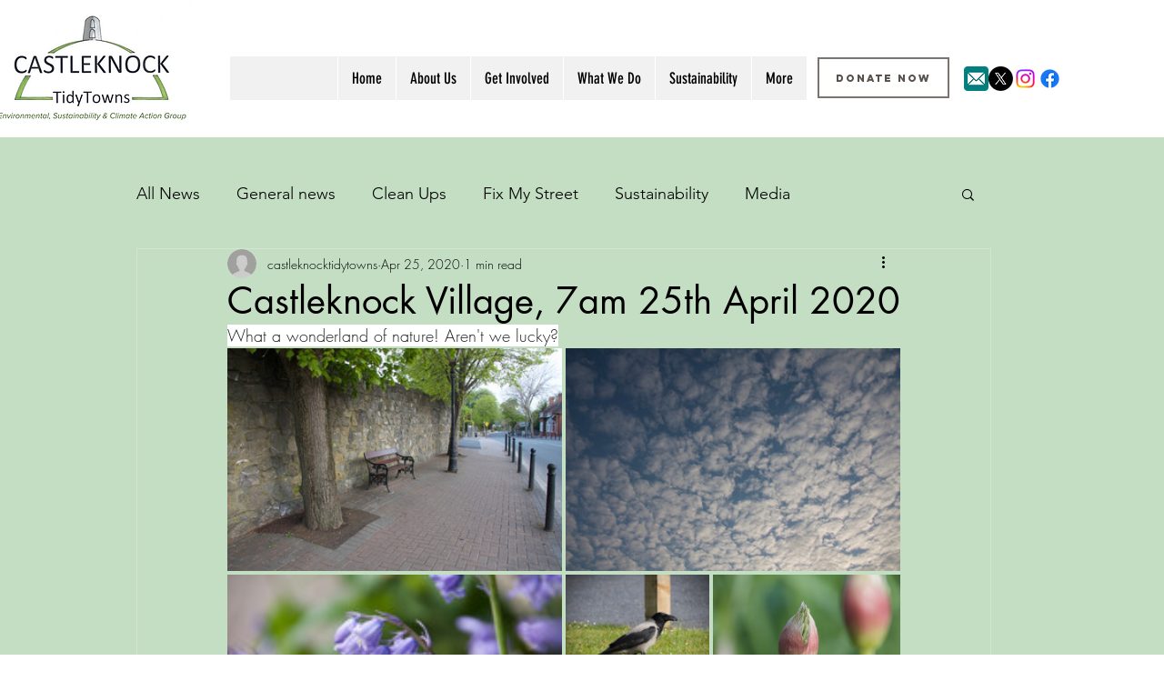

--- FILE ---
content_type: text/css; charset=utf-8
request_url: https://www.castleknocktidytowns.com/_serverless/pro-gallery-css-v4-server/layoutCss?ver=2&id=7rgie-not-scoped&items=3286_1086_724%7C3562_1086_724%7C3690_1086_724%7C3465_1024_892%7C3689_1086_724%7C3718_965_1024%7C3650_1086_724%7C3621_1086_724%7C3368_1086_724%7C3663_1086_724%7C3188_724_1086&container=383_740_926_720&options=gallerySizeType:px%7CenableInfiniteScroll:true%7CtitlePlacement:SHOW_ON_HOVER%7CimageMargin:4%7CgalleryLayout:0%7CisVertical:true%7CgallerySizePx:335%7CcubeType:fill%7CgalleryThumbnailsAlignment:none
body_size: 397
content:
#pro-gallery-7rgie-not-scoped [data-hook="item-container"][data-idx="0"].gallery-item-container{opacity: 1 !important;display: block !important;transition: opacity .2s ease !important;top: 0px !important;left: 0px !important;right: auto !important;height: 245px !important;width: 368px !important;} #pro-gallery-7rgie-not-scoped [data-hook="item-container"][data-idx="0"] .gallery-item-common-info-outer{height: 100% !important;} #pro-gallery-7rgie-not-scoped [data-hook="item-container"][data-idx="0"] .gallery-item-common-info{height: 100% !important;width: 100% !important;} #pro-gallery-7rgie-not-scoped [data-hook="item-container"][data-idx="0"] .gallery-item-wrapper{width: 368px !important;height: 245px !important;margin: 0 !important;} #pro-gallery-7rgie-not-scoped [data-hook="item-container"][data-idx="0"] .gallery-item-content{width: 368px !important;height: 245px !important;margin: 0px 0px !important;opacity: 1 !important;} #pro-gallery-7rgie-not-scoped [data-hook="item-container"][data-idx="0"] .gallery-item-hover{width: 368px !important;height: 245px !important;opacity: 1 !important;} #pro-gallery-7rgie-not-scoped [data-hook="item-container"][data-idx="0"] .item-hover-flex-container{width: 368px !important;height: 245px !important;margin: 0px 0px !important;opacity: 1 !important;} #pro-gallery-7rgie-not-scoped [data-hook="item-container"][data-idx="0"] .gallery-item-wrapper img{width: 100% !important;height: 100% !important;opacity: 1 !important;} #pro-gallery-7rgie-not-scoped [data-hook="item-container"][data-idx="1"].gallery-item-container{opacity: 1 !important;display: block !important;transition: opacity .2s ease !important;top: 0px !important;left: 372px !important;right: auto !important;height: 245px !important;width: 368px !important;} #pro-gallery-7rgie-not-scoped [data-hook="item-container"][data-idx="1"] .gallery-item-common-info-outer{height: 100% !important;} #pro-gallery-7rgie-not-scoped [data-hook="item-container"][data-idx="1"] .gallery-item-common-info{height: 100% !important;width: 100% !important;} #pro-gallery-7rgie-not-scoped [data-hook="item-container"][data-idx="1"] .gallery-item-wrapper{width: 368px !important;height: 245px !important;margin: 0 !important;} #pro-gallery-7rgie-not-scoped [data-hook="item-container"][data-idx="1"] .gallery-item-content{width: 368px !important;height: 245px !important;margin: 0px 0px !important;opacity: 1 !important;} #pro-gallery-7rgie-not-scoped [data-hook="item-container"][data-idx="1"] .gallery-item-hover{width: 368px !important;height: 245px !important;opacity: 1 !important;} #pro-gallery-7rgie-not-scoped [data-hook="item-container"][data-idx="1"] .item-hover-flex-container{width: 368px !important;height: 245px !important;margin: 0px 0px !important;opacity: 1 !important;} #pro-gallery-7rgie-not-scoped [data-hook="item-container"][data-idx="1"] .gallery-item-wrapper img{width: 100% !important;height: 100% !important;opacity: 1 !important;} #pro-gallery-7rgie-not-scoped [data-hook="item-container"][data-idx="2"].gallery-item-container{opacity: 1 !important;display: block !important;transition: opacity .2s ease !important;top: 249px !important;left: 0px !important;right: auto !important;height: 245px !important;width: 368px !important;} #pro-gallery-7rgie-not-scoped [data-hook="item-container"][data-idx="2"] .gallery-item-common-info-outer{height: 100% !important;} #pro-gallery-7rgie-not-scoped [data-hook="item-container"][data-idx="2"] .gallery-item-common-info{height: 100% !important;width: 100% !important;} #pro-gallery-7rgie-not-scoped [data-hook="item-container"][data-idx="2"] .gallery-item-wrapper{width: 368px !important;height: 245px !important;margin: 0 !important;} #pro-gallery-7rgie-not-scoped [data-hook="item-container"][data-idx="2"] .gallery-item-content{width: 368px !important;height: 245px !important;margin: 0px 0px !important;opacity: 1 !important;} #pro-gallery-7rgie-not-scoped [data-hook="item-container"][data-idx="2"] .gallery-item-hover{width: 368px !important;height: 245px !important;opacity: 1 !important;} #pro-gallery-7rgie-not-scoped [data-hook="item-container"][data-idx="2"] .item-hover-flex-container{width: 368px !important;height: 245px !important;margin: 0px 0px !important;opacity: 1 !important;} #pro-gallery-7rgie-not-scoped [data-hook="item-container"][data-idx="2"] .gallery-item-wrapper img{width: 100% !important;height: 100% !important;opacity: 1 !important;} #pro-gallery-7rgie-not-scoped [data-hook="item-container"][data-idx="3"].gallery-item-container{opacity: 1 !important;display: block !important;transition: opacity .2s ease !important;top: 249px !important;left: 372px !important;right: auto !important;height: 137px !important;width: 158px !important;} #pro-gallery-7rgie-not-scoped [data-hook="item-container"][data-idx="3"] .gallery-item-common-info-outer{height: 100% !important;} #pro-gallery-7rgie-not-scoped [data-hook="item-container"][data-idx="3"] .gallery-item-common-info{height: 100% !important;width: 100% !important;} #pro-gallery-7rgie-not-scoped [data-hook="item-container"][data-idx="3"] .gallery-item-wrapper{width: 158px !important;height: 137px !important;margin: 0 !important;} #pro-gallery-7rgie-not-scoped [data-hook="item-container"][data-idx="3"] .gallery-item-content{width: 158px !important;height: 137px !important;margin: 0px 0px !important;opacity: 1 !important;} #pro-gallery-7rgie-not-scoped [data-hook="item-container"][data-idx="3"] .gallery-item-hover{width: 158px !important;height: 137px !important;opacity: 1 !important;} #pro-gallery-7rgie-not-scoped [data-hook="item-container"][data-idx="3"] .item-hover-flex-container{width: 158px !important;height: 137px !important;margin: 0px 0px !important;opacity: 1 !important;} #pro-gallery-7rgie-not-scoped [data-hook="item-container"][data-idx="3"] .gallery-item-wrapper img{width: 100% !important;height: 100% !important;opacity: 1 !important;} #pro-gallery-7rgie-not-scoped [data-hook="item-container"][data-idx="4"].gallery-item-container{opacity: 1 !important;display: block !important;transition: opacity .2s ease !important;top: 249px !important;left: 534px !important;right: auto !important;height: 137px !important;width: 206px !important;} #pro-gallery-7rgie-not-scoped [data-hook="item-container"][data-idx="4"] .gallery-item-common-info-outer{height: 100% !important;} #pro-gallery-7rgie-not-scoped [data-hook="item-container"][data-idx="4"] .gallery-item-common-info{height: 100% !important;width: 100% !important;} #pro-gallery-7rgie-not-scoped [data-hook="item-container"][data-idx="4"] .gallery-item-wrapper{width: 206px !important;height: 137px !important;margin: 0 !important;} #pro-gallery-7rgie-not-scoped [data-hook="item-container"][data-idx="4"] .gallery-item-content{width: 206px !important;height: 137px !important;margin: 0px 0px !important;opacity: 1 !important;} #pro-gallery-7rgie-not-scoped [data-hook="item-container"][data-idx="4"] .gallery-item-hover{width: 206px !important;height: 137px !important;opacity: 1 !important;} #pro-gallery-7rgie-not-scoped [data-hook="item-container"][data-idx="4"] .item-hover-flex-container{width: 206px !important;height: 137px !important;margin: 0px 0px !important;opacity: 1 !important;} #pro-gallery-7rgie-not-scoped [data-hook="item-container"][data-idx="4"] .gallery-item-wrapper img{width: 100% !important;height: 100% !important;opacity: 1 !important;} #pro-gallery-7rgie-not-scoped [data-hook="item-container"][data-idx="5"].gallery-item-container{opacity: 1 !important;display: block !important;transition: opacity .2s ease !important;top: 390px !important;left: 372px !important;right: auto !important;height: 149px !important;width: 140px !important;} #pro-gallery-7rgie-not-scoped [data-hook="item-container"][data-idx="5"] .gallery-item-common-info-outer{height: 100% !important;} #pro-gallery-7rgie-not-scoped [data-hook="item-container"][data-idx="5"] .gallery-item-common-info{height: 100% !important;width: 100% !important;} #pro-gallery-7rgie-not-scoped [data-hook="item-container"][data-idx="5"] .gallery-item-wrapper{width: 140px !important;height: 149px !important;margin: 0 !important;} #pro-gallery-7rgie-not-scoped [data-hook="item-container"][data-idx="5"] .gallery-item-content{width: 140px !important;height: 149px !important;margin: 0px 0px !important;opacity: 1 !important;} #pro-gallery-7rgie-not-scoped [data-hook="item-container"][data-idx="5"] .gallery-item-hover{width: 140px !important;height: 149px !important;opacity: 1 !important;} #pro-gallery-7rgie-not-scoped [data-hook="item-container"][data-idx="5"] .item-hover-flex-container{width: 140px !important;height: 149px !important;margin: 0px 0px !important;opacity: 1 !important;} #pro-gallery-7rgie-not-scoped [data-hook="item-container"][data-idx="5"] .gallery-item-wrapper img{width: 100% !important;height: 100% !important;opacity: 1 !important;} #pro-gallery-7rgie-not-scoped [data-hook="item-container"][data-idx="6"]{display: none !important;} #pro-gallery-7rgie-not-scoped [data-hook="item-container"][data-idx="7"]{display: none !important;} #pro-gallery-7rgie-not-scoped [data-hook="item-container"][data-idx="8"]{display: none !important;} #pro-gallery-7rgie-not-scoped [data-hook="item-container"][data-idx="9"]{display: none !important;} #pro-gallery-7rgie-not-scoped [data-hook="item-container"][data-idx="10"]{display: none !important;} #pro-gallery-7rgie-not-scoped .pro-gallery-prerender{height:1175px !important;}#pro-gallery-7rgie-not-scoped {height:1175px !important; width:740px !important;}#pro-gallery-7rgie-not-scoped .pro-gallery-margin-container {height:1175px !important;}#pro-gallery-7rgie-not-scoped .pro-gallery {height:1175px !important; width:740px !important;}#pro-gallery-7rgie-not-scoped .pro-gallery-parent-container {height:1175px !important; width:744px !important;}